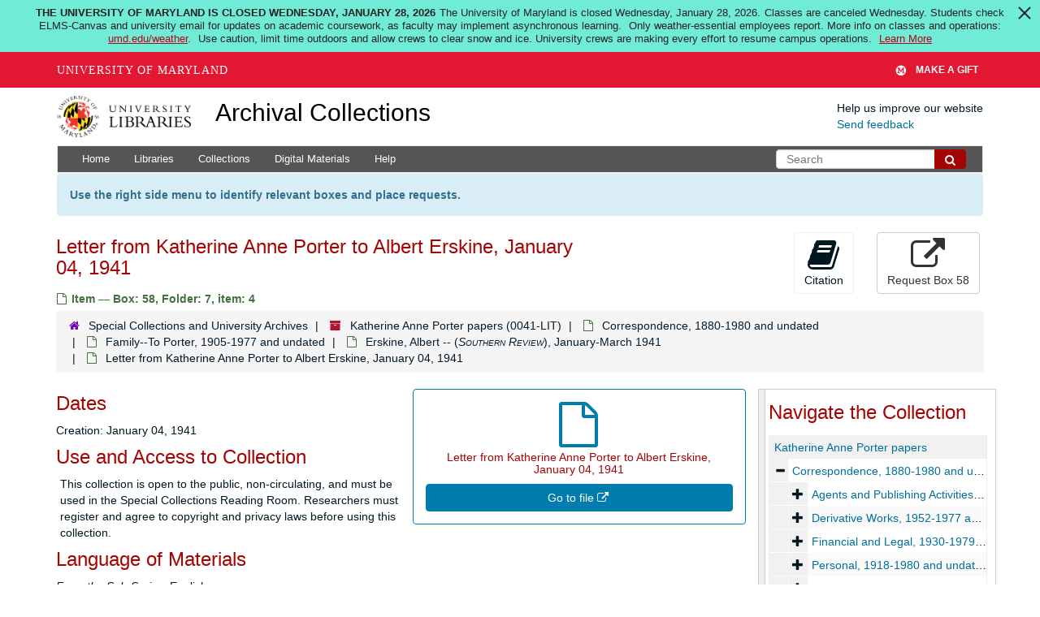

--- FILE ---
content_type: text/html; charset=UTF-8
request_url: https://archives.lib.umd.edu/repositories/2/archival_objects/468118
body_size: 2261
content:
<!DOCTYPE html>
<html lang="en">
<head>
    <meta charset="utf-8">
    <meta name="viewport" content="width=device-width, initial-scale=1">
    <title></title>
    <style>
        body {
            font-family: "Arial";
        }
    </style>
    <script type="text/javascript">
    window.awsWafCookieDomainList = [];
    window.gokuProps = {
"key":"AQIDAHjcYu/GjX+QlghicBgQ/7bFaQZ+m5FKCMDnO+vTbNg96AH/fBFvfaA7K+1KaCan9LfqAAAAfjB8BgkqhkiG9w0BBwagbzBtAgEAMGgGCSqGSIb3DQEHATAeBglghkgBZQMEAS4wEQQMC0MccU5LrjWeBYrCAgEQgDs9i1wajYjyIVjI2IzdrlZ4K2f21dKYEHUFtx2cjX7w+A575drMLSELMlZIz+Gywfe6XhEbXsw2JTDb0A==",
          "iv":"D549TgE4MAAABZ0g",
          "context":"38rT/qO9DlwBfWVMV/2svBqvts1QdPln2DtjsezvvnyqLrJiy/0jzgmss1a4ELZOlzpssmhvbQurk4XwdT0cMbFr66kRjME9i4r49YpIH5lT1LS3EITPiJTJ7lQaO4lARV49cP7PcTu6Ep7w40rxovuKWoB1FKOlQymHiz5PqDTDnfvxx+waciItpFfi56qfFiUzNlPFkgbbFRl+/[base64]/sjV4if2E8GaGJMDNl2Ftj0bVvAeKZ/f5hhp99Rh5AnOrsKWS8bFupMXb5QhaBzS3BNL7GGDAcGirCcQxS6oLUi3nKg9o6r2LPmNH6fLkoEhplKRZPxWcGvKzcfnvO5CUM1Z3o/2EQhLEOXEBS+OYKWTBzbVTProcmygJR/Cj1DS1smwykke960VniCVBieiJMVd+QXFIC007AvxbUy3xErWIM3TPeJdnDERAJ238qVFl1Dr8O0rgb249YFYfUZ6nMzshs2t5oNuhpXQ9"
};
    </script>
    <script src="https://242ca8fe7f10.63f99d93.us-east-2.token.awswaf.com/242ca8fe7f10/9e89e9a0218e/bf23a9a77b85/challenge.js"></script>
</head>
<body>
    <div id="challenge-container"></div>
    <script type="text/javascript">
        AwsWafIntegration.saveReferrer();
        AwsWafIntegration.checkForceRefresh().then((forceRefresh) => {
            if (forceRefresh) {
                AwsWafIntegration.forceRefreshToken().then(() => {
                    window.location.reload(true);
                });
            } else {
                AwsWafIntegration.getToken().then(() => {
                    window.location.reload(true);
                });
            }
        });
    </script>
    <noscript>
        <h1>JavaScript is disabled</h1>
        In order to continue, we need to verify that you're not a robot.
        This requires JavaScript. Enable JavaScript and then reload the page.
    </noscript>
</body>
</html>